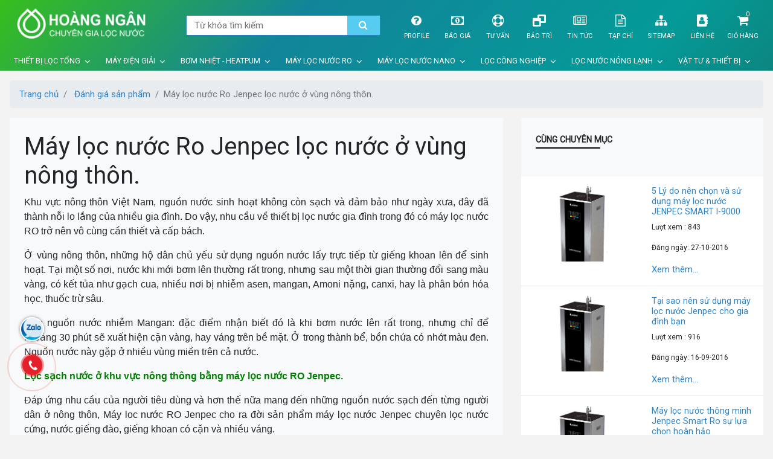

--- FILE ---
content_type: text/html; charset=UTF-8
request_url: https://maylocnuocviet.com/tin/may-loc-nuoc-jenpec-loc-nuoc-o-vung-nong-thon
body_size: 10227
content:
<!DOCTYPE html>
<html lang="vi">
<head>
    <meta charset="utf-8">
    <title>Máy lọc nước Ro Jenpec lọc nước ở vùng nông thôn.</title>
    <meta name="viewport" content="width=device-width, initial-scale=1, maximum-scale=1">
    <meta name="csrf-token" content="Hx1yKhABMKcPyYWAgkeaylY4hCFL9MlXy4HYXVnl">
    <meta name="description" content="Máy lọc nước Ro Jenpec lọc nước ở vùng nông thôn nguồn nước sinh hoạt không còn sạch và đảm bảo như ngày xưa, đây đã thành nỗi lo lắng của nhiều gia đình" />
    <meta name="keywords" content="Máy lọc nước Ro Jenpec lọc nước ở vùng nông thôn." />
     <!-- google-site-verification -->
    <meta name="google-site-verification" content="H2-92SpjnJdUdItq_g9pWla1DKP_0vDlyQnv69rfsN0" />
     <!-- end  google-site-verification -->
    <link rel="stylesheet" href="https://maylocnuocviet.com/css/main.css?ver=3.31">
    <link rel="stylesheet" href="https://maylocnuocviet.com/css/custom.css?ver=3.31">

     <!-- header_html-->
     <!-- the ads -->
<script async src="https://www.googletagmanager.com/gtag/js?id=AW-978317739"></script>
<script>
  window.dataLayer = window.dataLayer || [];
  function gtag(){dataLayer.push(arguments);}
  gtag('js', new Date());
  gtag('config', 'AW-978317739');
</script>
<script>
  gtag('event', 'page_view', {
    'send_to': 'AW-978317739',
    'value': 'replace with value',
    'items': [{
      'id': 'replace with value',
      'google_business_vertical': 'retail'
    }]
  });
</script>
<script>(function(w,d,s,l,i){w[l]=w[l]||[];w[l].push({'gtm.start':
new Date().getTime(),event:'gtm.js'});var f=d.getElementsByTagName(s)[0],
j=d.createElement(s),dl=l!='dataLayer'?'&l='+l:'';j.async=true;j.src=
'https://www.googletagmanager.com/gtm.js?id='+i+dl;f.parentNode.insertBefore(j,f);
})(window,document,'script','dataLayer','GTM-KL35XNC');</script>
<meta name="google-site-verification" content="HdH0K5P23xuG-icNKVteb37oL5FK6nA5ha9cZIu2ums" />

<!-- Global site tag (gtag.js) - Google Analytics -->
<script async src="https://www.googletagmanager.com/gtag/js?id=G-9H9ZTY6E3L"></script>
<script>
  window.dataLayer = window.dataLayer || [];
  function gtag(){dataLayer.push(arguments);}
  gtag('js', new Date());

  gtag('config', 'G-9H9ZTY6E3L');
</script>

<!-- Google Tag Manager -->
<script>(function(w,d,s,l,i){w[l]=w[l]||[];w[l].push({'gtm.start':
new Date().getTime(),event:'gtm.js'});var f=d.getElementsByTagName(s)[0],
j=d.createElement(s),dl=l!='dataLayer'?'&l='+l:'';j.async=true;j.src=
'https://www.googletagmanager.com/gtm.js?id='+i+dl;f.parentNode.insertBefore(j,f);
})(window,document,'script','dataLayer','GTM-TXTR5QQ');</script>
<!-- End Google Tag Manager -->
     <!-- end  header_html-->
    
        

    <style>
        body{
        -webkit-touch-callout: none;
        -webkit-user-select: none;
        -moz-user-select: none;
        -ms-user-select: none;
        -o-user-select: none;
        user-select: none;
        }
        </style><script type="text/JavaScript">
        function killCopy(e){
        return false
        }
        function reEnable(){
        return true
        }
        document.onselectstart=new Function ("return false")
        if (window.sidebar){
        document.onmousedown=killCopy
        document.onclick=reEnable
        }
    </script>

    <script type="text/JavaScript">
    var message="NoRightClicking"; function defeatIE() {if (document.all) {(message);return false;}} function defeatNS(e) {if (document.layers||(document.getElementById&&!document.all)) { if (e.which==2||e.which==3) {(message);return false;}}} if (document.layers) {document.captureEvents(Event.MOUSEDOWN);document.onmousedown=defeatNS;} else{document.onmouseup=defeatNS;document.oncontextmenu=defeatIE;} document.oncontextmenu=new Function("return false") 
    </script>


</head>
<body>
<header class="bg-black-blue">
    <nav class="navbar navbar-expand-lg navbar-dark main-menu">
    <a class="navbar-brand" href="https://maylocnuocviet.com">
        <img class="lazyload site-logo" data-src="https://maylocnuocviet.com/img/logo-hoang-ngan.png" alt="MayLocNuocViet.Com">
    </a>
    <button class="navbar-toggler border-0" id="search-toggler" type="button" data-toggle="collapse" data-target="#searchtoggler" aria-controls="searchtoggler" aria-expanded="false" aria-label="Toggle navigation">
        <i class="fa fa-search"></i>
    </button>
    
    <a class="nav-link head-menu__item--link cart_product_mobile" href="https://maylocnuocviet.com/checkout/cart">
        
        <i class="fa fa-shopping-cart"></i>
        <span class="cart-product cart_items_sidenav count_product"  >0</span>
    </a>
    <button class="navbar-toggler border-0" id="menu-toggler" type="button" data-toggle="collapse" data-target="#navbarSupportedContent" aria-controls="navbarSupportedContent" aria-expanded="false" aria-label="Toggle navigation">
        <i class="fa fa-bars"></i>
    </button>
    <div class="collapse navbar-collapse" id="searchtoggler">
        <form class="header-search position-relative" action="https://maylocnuocviet.com/search" autocomplete="off">
            <input type="search" class="header-search__input" name="s" autocomplete="off" placeholder="Từ khóa tìm kiếm">
            <button class="header-search__button text-white">
                <i class="fa fa-search"></i>
            </button>
        </form>
    </div>
    <div class="collapse navbar-collapse" id="navbarSupportedContent">
        <ul class="navbar-nav ml-auto head-menu">
            <li class="nav-item head-menu__item">
                <a class="nav-link head-menu__item--link" href="https://maylocnuocviet.com/pdf/profile-hoangngan.pdf" target="_blank">
                    <i class="fa fa-question-circle"></i>
                    Profile
                </a>
            </li>
            <li class="nav-item head-menu__item">
                <a class="nav-link head-menu__item--link" href="https://maylocnuocviet.com/content/bao-gia-may-loc-nuoc">
                    <i class="fa fa-money"></i>
                    Báo giá
                </a>
            </li>
            <li class="nav-item head-menu__item">
                <a class="nav-link head-menu__item--link" href="https://maylocnuocviet.com/content/tu-van">
                    <i class="fa fa-support"></i>
                    Tư vấn
                </a>
            </li>
            <li class="nav-item head-menu__item">
                <a class="nav-link head-menu__item--link" href="https://maylocnuocviet.com/content/bao-tri-sua-chua">
                    <i class="fa fa-window-restore"></i>
                    Bảo trì
                </a>
            </li>
            <li class="nav-item head-menu__item">
                <a class="nav-link head-menu__item--link" href="https://maylocnuocviet.com/content/tin-tuc">
                    <i class="fa fa-newspaper-o"></i>
                    Tin tức
                </a>
            </li>
            <li class="nav-item head-menu__item">
                <a class="nav-link head-menu__item--link" href="https://maylocnuocviet.com/tap-chi">
                    <i class="fa fa-file-text-o"></i>
                    Tạp chí
                </a>
            </li>
            <li class="nav-item head-menu__item">
                <a class="nav-link head-menu__item--link" href="https://maylocnuocviet.com/so-do-website">
                    <i class="fa fa-sitemap"></i>
                    Sitemap
                </a>
            </li>
            <li class="nav-item head-menu__item">
                <a class="nav-link head-menu__item--link" href="https://maylocnuocviet.com/lien-he">
                    <i class="fa fa-address-book"></i>
                    Liên hệ
                </a>
            </li>
            <li class="nav-item head-menu__item">
                <div id="cart-block" class="btn-cart-header">
                    <div class="div_cat">
                        <div class="div_cat_sub">
                            <a class="cart-header head-menu__item--link" rel="nofollow" target="_blank" title="Giỏ hàng" href="https://maylocnuocviet.com/checkout/cart">
                                <i class="fa fa-shopping-cart" aria-hidden="true"></i>
                                <span class="count_product">0</span>
                            </a>
                        </div>
                        <a class="cart cart1 head-menu__item--link" rel="nofollow" target="_blank" title="Giỏ hàng" href="https://maylocnuocviet.com/checkout/cart">Giỏ hàng</a>
                        <div class="shopping_cart_header div_cart_product_view">
                        </div>
                    </div>
                </div> 
            </li>
        </ul>
    </div>
</nav>
<div class="block">
    <ul class="menumodal">
                    <li class="menumodal__item">
                <a href="https://maylocnuocviet.com/may-loc-nuoc/thiet-bi-loc-tong">Thiết bị lọc tổng</a>
                                    <i class="fa fa-angle-down"></i>
                    <ul class="mt-2 mt-lg-0">
                                                    <li>
                                <a href="https://maylocnuocviet.com/may-loc-nuoc/he-thong-loc-tho">
                                    <img class="lazyload" data-src="https://maylocnuocviet.com/anhdaidien/2021/08/22/he-thong-loc-tong-icon_1629643240.png">
                                    Hệ thống lọc Tổng
                                </a>
                            </li>
                                                    <li>
                                <a href="https://maylocnuocviet.com/may-loc-nuoc/loc-tong-biet-thu">
                                    <img class="lazyload" data-src="https://maylocnuocviet.com/anhdaidien/2021/08/21/loc-tong-biet-thu-lau-dai_1629533935.png">
                                    Lọc tổng biệt thự
                                </a>
                            </li>
                                                    <li>
                                <a href="https://maylocnuocviet.com/may-loc-nuoc/may-loc-nuoc-gieng-khoan">
                                    <img class="lazyload" data-src="https://maylocnuocviet.com/anhdaidien/2020/10/11/may-loc-nuoc_1602426869.jpg">
                                    Lọc nước giếng khoan
                                </a>
                            </li>
                                                    <li>
                                <a href="https://maylocnuocviet.com/may-loc-nuoc/he-thong-loc-tong-aosmith">
                                    <img class="lazyload" data-src="https://maylocnuocviet.com/anhdaidien/2022/04/18/logo-aosmith-loc-tong_1650255484.png">
                                    Hệ thống lọc tổng Aosmith
                                </a>
                            </li>
                                                    <li>
                                <a href="https://maylocnuocviet.com/may-loc-nuoc/bo-loc-tho-dau-nguon">
                                    <img class="lazyload" data-src="https://maylocnuocviet.com/anhdaidien/2019/09/13/loc-tong-biet-thu_1568309050.jpeg">
                                    Bộ lọc thô đầu nguồn
                                </a>
                            </li>
                                                    <li>
                                <a href="https://maylocnuocviet.com/may-loc-nuoc/he-thong-loc-tong-rainsoft--usa">
                                    <img class="lazyload" data-src="https://maylocnuocviet.com/anhdaidien/2021/11/14/loc-tong-rainsoft_1636858455.png">
                                    Hệ thống Lọc tổng  Rainsoft -USA
                                </a>
                            </li>
                                                    <li>
                                <a href="https://maylocnuocviet.com/may-loc-nuoc/may-nuoc-nong-nang-luong-mat-troi">
                                    <img class="lazyload" data-src="https://maylocnuocviet.com/anhdaidien/2020/10/01/thaiduongnangsigreen_1601519421.png">
                                    Máy nước nóng năng lượng mặt trời
                                </a>
                            </li>
                                                    <li>
                                <a href="https://maylocnuocviet.com/may-loc-nuoc/loc-nuoc-tong-pentair-pelican">
                                    <img class="lazyload" data-src="https://maylocnuocviet.com/anhdaidien/2023/04/12/loc-tong-pelican_1681272394.png">
                                    Lọc nước tổng Pentair Pelican
                                </a>
                            </li>
                                                    <li>
                                <a href="https://maylocnuocviet.com/may-loc-nuoc/he-thong-loc-nuoc-tong-pentair">
                                    <img class="lazyload" data-src="https://maylocnuocviet.com/anhdaidien/2023/04/18/cot-loc-tho-pentair_1681788907.png">
                                    Hệ Thống Lọc Nước Tổng Pentair
                                </a>
                            </li>
                                                    <li>
                                <a href="https://maylocnuocviet.com/may-loc-nuoc/bon-nuoc-khang-khuan">
                                    <img class="lazyload" data-src="https://maylocnuocviet.com/anhdaidien/2022/04/23/bon-khang-khuan_1650684081.png">
                                    Bồn nước Kháng Khuẩn
                                </a>
                            </li>
                                            </ul>
                            </li>
                    <li class="menumodal__item">
                <a href="https://maylocnuocviet.com/may-loc-nuoc/may-loc-nuoc-dien-giai">Máy Điện Giải</a>
                                    <i class="fa fa-angle-down"></i>
                    <ul class="mt-2 mt-lg-0">
                                                    <li>
                                <a href="https://maylocnuocviet.com/may-loc-nuoc/may-loc-nuoc-dien-giai-kangen">
                                    <img class="lazyload" data-src="https://maylocnuocviet.com/anhdaidien/2019/09/13/kangenk8newmaster_1568309176.jpg">
                                    Máy lọc nước điện giải Kangen
                                </a>
                            </li>
                                                    <li>
                                <a href="https://maylocnuocviet.com/may-loc-nuoc/may-loc-nuoc-dien-giai-panasonic">
                                    <img class="lazyload" data-src="https://maylocnuocviet.com/anhdaidien/2019/09/13/panasonic-tk-as66_1568309249.jpg">
                                    Máy lọc nước điện giải Panasonic
                                </a>
                            </li>
                                                    <li>
                                <a href="https://maylocnuocviet.com/may-loc-nuoc/may-dien-giai-ion-kiem-atica">
                                    <img class="lazyload" data-src="https://maylocnuocviet.com/anhdaidien/2019/09/13/may-loc-nuoc-ion-kiem-atica-tinsk-711-2017-ok_1568309688.jpg">
                                    Máy điện giải ion kiềm Atica
                                </a>
                            </li>
                                                    <li>
                                <a href="https://maylocnuocviet.com/may-loc-nuoc/may-dien-giai-ohay">
                                    <img class="lazyload" data-src="https://maylocnuocviet.com/anhdaidien/2019/09/13/may-loc-nuoc-dien-giai-ion-kiem-ohay_1568309582.png">
                                    Máy điện giải Ohay
                                </a>
                            </li>
                                                    <li>
                                <a href="https://maylocnuocviet.com/may-loc-nuoc/may-loc-nuoc-dien-giai-ion-kiem-mediqua">
                                    <img class="lazyload" data-src="https://maylocnuocviet.com/anhdaidien/2021/08/22/may-ion-kiem-mediqua_1629643910.jpeg">
                                    Máy lọc nước điện giải ION kiềm Mediqua
                                </a>
                            </li>
                                                    <li>
                                <a href="https://maylocnuocviet.com/may-loc-nuoc/may-loc-nuoc-mitsubishi-cleansui">
                                    <img class="lazyload" data-src="https://maylocnuocviet.com/anhdaidien/2019/09/16/clensui-icon_1568620502.png">
                                    Máy lọc nước Mitsubishi Cleansui
                                </a>
                            </li>
                                                    <li>
                                <a href="https://maylocnuocviet.com/may-loc-nuoc/may-loc-nuoc-pi-bion-tech">
                                    <img class="lazyload" data-src="https://maylocnuocviet.com/anhdaidien/2019/09/17/icon-biontech_1568733987.jpg">
                                    Máy lọc nước PI  BION TECH
                                </a>
                            </li>
                                                    <li>
                                <a href="https://maylocnuocviet.com/may-loc-nuoc/may-loc-nuoc-trim-ion">
                                    <img class="lazyload" data-src="https://maylocnuocviet.com/anhdaidien/2019/09/13/trim-ion-hyper_1568309745.jpg">
                                    Máy lọc nước TRIM ION
                                </a>
                            </li>
                                                    <li>
                                <a href="https://maylocnuocviet.com/may-loc-nuoc/phu-kien-may-dien-giai">
                                    <img class="lazyload" data-src="https://maylocnuocviet.com/anhdaidien/2021/08/21/phu-kien-may-dien-giai_1629543889.png">
                                    Phụ kiện máy điện giải
                                </a>
                            </li>
                                            </ul>
                            </li>
                    <li class="menumodal__item">
                <a href="https://maylocnuocviet.com/may-loc-nuoc/may-bom-nhiet---heatpum">Bơm Nhiệt - Heatpum</a>
                                    <i class="fa fa-angle-down"></i>
                    <ul class="mt-2 mt-lg-0">
                                                    <li>
                                <a href="https://maylocnuocviet.com/may-loc-nuoc/may-nuoc-nong-aosmith">
                                    <img class="lazyload" data-src="https://maylocnuocviet.com/anhdaidien/2022/04/10/heat-pum-aosmith_1649558001.png">
                                    Máy nước nóng Aosmith
                                </a>
                            </li>
                                                    <li>
                                <a href="https://maylocnuocviet.com/may-loc-nuoc/may-bom-nhiet-tao-nuoc-trung-tam-headpum-atlantic">
                                    <img class="lazyload" data-src="https://maylocnuocviet.com/anhdaidien/2022/04/12/bom-nhiet-heatpum-atlantic_1649751999.jpg">
                                    Máy bơm nhiệt Atlantic
                                </a>
                            </li>
                                                    <li>
                                <a href="https://maylocnuocviet.com/may-loc-nuoc/may-bom-nhiet-kahawa">
                                    <img class="lazyload" data-src="https://maylocnuocviet.com/anhdaidien/2022/04/12/may-bom-nhiet-heatpum-kahawa_1649753434.jpg">
                                    Máy bơm nhiệt Kahawa
                                </a>
                            </li>
                                                    <li>
                                <a href="https://maylocnuocviet.com/may-loc-nuoc/bom-nhiet-heat-pump-stiebel-eltron">
                                    <img class="lazyload" data-src="https://maylocnuocviet.com/anhdaidien/2023/05/03/heat-pump-stiebel-eltron_1683079527.jpg">
                                    Bơm nhiệt Heat Pump Stiebel Eltron
                                </a>
                            </li>
                                                    <li>
                                <a href="https://maylocnuocviet.com/may-loc-nuoc/may-bom-nhiet-megasun">
                                    <img class="lazyload" data-src="https://maylocnuocviet.com/anhdaidien/2022/04/12/may-bom-nhiet-heatpum-megasun_1649752977.jpg">
                                    Máy bơm nhiệt Megasun
                                </a>
                            </li>
                                                    <li>
                                <a href="https://maylocnuocviet.com/may-loc-nuoc/bom-nhiet-heat-pump-mitsubishi">
                                    <img class="lazyload" data-src="https://maylocnuocviet.com/anhdaidien/2022/10/03/mitsubishi-srt-n375_1664772998.webp">
                                    Bơm nhiệt Heat Pump Mitsubishi
                                </a>
                            </li>
                                                    <li>
                                <a href="https://maylocnuocviet.com/may-loc-nuoc/bom-nhiet-heat-pump-daikin">
                                    <img class="lazyload" data-src="https://maylocnuocviet.com/anhdaidien/2022/10/03/headpum-daikin_1664786122.png">
                                    Bơm nhiệt Heat Pump DAIKIN
                                </a>
                            </li>
                                                    <li>
                                <a href="https://maylocnuocviet.com/may-loc-nuoc/may-bom-nhiet-heatpump-hitachi">
                                    <img class="lazyload" data-src="https://maylocnuocviet.com/anhdaidien/2024/07/18/hitachi-icon_1721312368.png">
                                    Máy bơm nhiệt Heatpump HITACHI
                                </a>
                            </li>
                                                    <li>
                                <a href="https://maylocnuocviet.com/may-loc-nuoc/may-nuoc-nong-tong-trung-tam">
                                    <img class="lazyload" data-src="https://maylocnuocviet.com/anhdaidien/2023/04/11/heatpump_1681188685.png">
                                    Máy nước nóng tổng trung tâm
                                </a>
                            </li>
                                                    <li>
                                <a href="https://maylocnuocviet.com/may-loc-nuoc/may-bom-nhiet-new-energy">
                                    <img class="lazyload" data-src="https://maylocnuocviet.com/anhdaidien/2022/04/12/may-nuoc-nong-bom-nhiet-new-energy_1649755018.png">
                                    Máy bơm nhiệt New Energy
                                </a>
                            </li>
                                            </ul>
                            </li>
                    <li class="menumodal__item">
                <a href="https://maylocnuocviet.com/may-loc-nuoc/may-loc-nuoc-ro">Máy lọc nước RO</a>
                                    <i class="fa fa-angle-down"></i>
                    <ul class="mt-2 mt-lg-0">
                                                    <li>
                                <a href="https://maylocnuocviet.com/may-loc-nuoc/may-loc-nuoc-jenpec">
                                    <img class="lazyload" data-src="https://maylocnuocviet.com/anhdaidien/2019/09/15/icon-logo-ienpec-loc-nuocs_1568517770.jpg">
                                    Máy lọc nước Jenpec
                                </a>
                            </li>
                                                    <li>
                                <a href="https://maylocnuocviet.com/may-loc-nuoc/May-loc-nuoc-Kangaroo">
                                    <img class="lazyload" data-src="https://maylocnuocviet.com/anhdaidien/2019/09/15/kangaroo-icon_1568517555.jpg">
                                    Máy lọc nước Kangaroo
                                </a>
                            </li>
                                                    <li>
                                <a href="https://maylocnuocviet.com/may-loc-nuoc/may-loc-nuoc-karofi">
                                    <img class="lazyload" data-src="https://maylocnuocviet.com/anhdaidien/2020/08/28/maylocnuockarofi_1598589356.jpg">
                                    Máy lọc nước Karofi
                                </a>
                            </li>
                                                    <li>
                                <a href="https://maylocnuocviet.com/may-loc-nuoc/may-loc-nuoc-aosmith">
                                    <img class="lazyload" data-src="https://maylocnuocviet.com/anhdaidien/2019/09/15/loc-tho-icon-aosmith_1568518305.">
                                    Máy lọc nước AO Smith
                                </a>
                            </li>
                                                    <li>
                                <a href="https://maylocnuocviet.com/may-loc-nuoc/may-loc-nuoc-aligon">
                                    <img class="lazyload" data-src="https://maylocnuocviet.com/anhdaidien/2019/09/15/icon-aligon_1568518108.jpg">
                                    Máy lọc nước Aligon
                                </a>
                            </li>
                                                    <li>
                                <a href="https://maylocnuocviet.com/may-loc-nuoc/may-loc-nuoc-waco">
                                    <img class="lazyload" data-src="https://maylocnuocviet.com/anhdaidien/2019/09/15/hyndai-icon_1568518450.jpg">
                                    Máy lọc nước Waco
                                </a>
                            </li>
                                                    <li>
                                <a href="https://maylocnuocviet.com/may-loc-nuoc/may-loc-nuoc-chung-ho">
                                    <img class="lazyload" data-src="https://maylocnuocviet.com/anhdaidien/2019/10/03/chp-3931-big_1570087038.png">
                                    Máy lọc nước ChungHo
                                </a>
                            </li>
                                                    <li>
                                <a href="https://maylocnuocviet.com/may-loc-nuoc/loi-loc-nuoc">
                                    <img class="lazyload" data-src="https://maylocnuocviet.com/anhdaidien/2019/08/21/thay-loi-nano-sky_1566383120.jpg">
                                    Lõi lọc nước
                                </a>
                            </li>
                                            </ul>
                            </li>
                    <li class="menumodal__item">
                <a href="https://maylocnuocviet.com/may-loc-nuoc/may-loc-nuoc-nano">Máy lọc nước Nano</a>
                                    <i class="fa fa-angle-down"></i>
                    <ul class="mt-2 mt-lg-0">
                                                    <li>
                                <a href="https://maylocnuocviet.com/may-loc-nuoc/may-loc-nuoc-nano-missuchen">
                                    <img class="lazyload" data-src="https://maylocnuocviet.com/anhdaidien/2022/05/14/may-loc-nuoc-nanomissuchen_1652528214.png">
                                    Máy lọc nước Missuchen
                                </a>
                            </li>
                                                    <li>
                                <a href="https://maylocnuocviet.com/may-loc-nuoc/may-loc-nuoc-nano-geyser">
                                    <img class="lazyload" data-src="https://maylocnuocviet.com/anhdaidien/2019/09/15/icon-may-loc-geyser-ecotar-2_1568519461.jpg">
                                    Máy Lọc nước Nano geyser
                                </a>
                            </li>
                                                    <li>
                                <a href="https://maylocnuocviet.com/may-loc-nuoc/may-loc-nuoc-aquaphor">
                                    <img class="lazyload" data-src="https://maylocnuocviet.com/anhdaidien/2019/09/15/aqua-phor-crystal-eco_1568519568.jpg">
                                    Máy lọc nước Aquaphor
                                </a>
                            </li>
                                                    <li>
                                <a href="https://maylocnuocviet.com/may-loc-nuoc/may-loc-nuoc-drsukida">
                                    <img class="lazyload" data-src="https://maylocnuocviet.com/anhdaidien/2019/09/15/loi-loc-nuoc-dr-sukida_1568520275.jpg">
                                    Máy lọc nước Dr Sukida
                                </a>
                            </li>
                                                    <li>
                                <a href="https://maylocnuocviet.com/may-loc-nuoc/may-loc-nuoc-aqua-star">
                                    <img class="lazyload" data-src="https://maylocnuocviet.com/anhdaidien/2019/09/15/may-loc-nuoc-nano-aquastar_1568520154.jpg">
                                    Máy lọc nước AquaStar
                                </a>
                            </li>
                                            </ul>
                            </li>
                    <li class="menumodal__item">
                <a href="https://maylocnuocviet.com/may-loc-nuoc/thiet-bi-loc-cong-nghiep">Lọc công nghiệp</a>
                                    <i class="fa fa-angle-down"></i>
                    <ul class="mt-2 mt-lg-0">
                                                    <li>
                                <a href="https://maylocnuocviet.com/may-loc-nuoc/cot-composite-pentair-chinh-hang-gia-re-nhat">
                                    <img class="lazyload" data-src="https://maylocnuocviet.com/anhdaidien/2020/10/02/cot-loc-composite-petair_1601605008.jpg">
                                    Cột COMPOSITE PENTAIR
                                </a>
                            </li>
                                                    <li>
                                <a href="https://maylocnuocviet.com/may-loc-nuoc/may-loc-nuoc-tinh-khiet">
                                    <img class="lazyload" data-src="https://maylocnuocviet.com/anhdaidien/2019/08/21/kagnaroo-kg01-g4_1566383565.jpg">
                                    Máy lọc nước tinh khiết
                                </a>
                            </li>
                                                    <li>
                                <a href="https://maylocnuocviet.com/may-loc-nuoc/day-chuyen-loc-nuoc-tinh-khiet">
                                    <img class="lazyload" data-src="https://maylocnuocviet.com/anhdaidien/2019/09/15/day-chuyen-loc-nuoc-tinh-khiet-ro_1568520679.">
                                    Dây chuyền lọc nước
                                </a>
                            </li>
                                                    <li>
                                <a href="https://maylocnuocviet.com/may-loc-nuoc/loc-nuoc-cong-xuat-lon">
                                    <img class="lazyload" data-src="https://maylocnuocviet.com/anhdaidien/2019/08/21/day-chuyen-loc-nuoc-ro-tinh-khiet-1000-lit-gio_1566382819.jpg">
                                    Lọc nước công Suất lớn
                                </a>
                            </li>
                                                    <li>
                                <a href="https://maylocnuocviet.com/may-loc-nuoc/may-ozone-cong-nghiep">
                                    <img class="lazyload" data-src="https://maylocnuocviet.com/anhdaidien/2020/10/01/mayozonesucnuoc_1601539390.jpg">
                                    Máy Ozone công nghiệp
                                </a>
                            </li>
                                            </ul>
                            </li>
                    <li class="menumodal__item">
                <a href="https://maylocnuocviet.com/may-loc-nuoc/may-loc-nuoc-nong-lanh">Lọc nước nóng lạnh</a>
                                    <i class="fa fa-angle-down"></i>
                    <ul class="mt-2 mt-lg-0">
                                                    <li>
                                <a href="https://maylocnuocviet.com/may-loc-nuoc/may-loc-nuoc-nong-lanh-cong-nghiep">
                                    <img class="lazyload" data-src="https://maylocnuocviet.com/anhdaidien/2021/08/29/may-loc-nuoc-nong-lanh-cong-nghiep_1630207457.png">
                                    Máy lọc nước nóng lạnh công nghiệp
                                </a>
                            </li>
                                                    <li>
                                <a href="https://maylocnuocviet.com/may-loc-nuoc/may-loc-nuoc-coway">
                                    <img class="lazyload" data-src="https://maylocnuocviet.com/anhdaidien/2019/09/15/coway_1568521055.jpg">
                                    Máy lọc nước Coway
                                </a>
                            </li>
                                                    <li>
                                <a href="https://maylocnuocviet.com/may-loc-nuoc/may-loc-nuoc-korihome">
                                    <img class="lazyload" data-src="https://maylocnuocviet.com/anhdaidien/2019/10/03/may-loc-nuoc-korihome_1570073385.jpg">
                                    Máy lọc nước Korihome
                                </a>
                            </li>
                                                    <li>
                                <a href="https://maylocnuocviet.com/may-loc-nuoc/may-loc-nuoc-new-life">
                                    <img class="lazyload" data-src="https://maylocnuocviet.com/anhdaidien/2019/10/03/may-loc-nuoc-newlife_1570073449.jpg">
                                    Máy lọc nước New Life
                                </a>
                            </li>
                                                    <li>
                                <a href="https://maylocnuocviet.com/may-loc-nuoc/cay-loc-nuoc-nong-lanh">
                                    <img class="lazyload" data-src="https://maylocnuocviet.com/anhdaidien/2019/10/03/cay-nuoc-nong-lanh_1570073529.jpg">
                                    Cây lọc nước nóng lạnh
                                </a>
                            </li>
                                                    <li>
                                <a href="https://maylocnuocviet.com/may-loc-nuoc/may-loc-nuoc-haohsing">
                                    <img class="lazyload" data-src="https://maylocnuocviet.com/anhdaidien/2021/08/16/haoshing_1629121830.png">
                                    Máy lọc nước Haohsing
                                </a>
                            </li>
                                                    <li>
                                <a href="https://maylocnuocviet.com/may-loc-nuoc/cay-loc-nuoc-kangaroo">
                                    <img class="lazyload" data-src="https://maylocnuocviet.com/anhdaidien/2019/10/03/may-lam-nong-lanh-nuoc-uong-kangaroo-kg3336_1570073539.jpg">
                                    Cây nóng lạnh Kangaroo
                                </a>
                            </li>
                                            </ul>
                            </li>
                    <li class="menumodal__item">
                <a href="https://maylocnuocviet.com/may-loc-nuoc/vat-tu-thiet-bi">Vật tư &amp; Thiết bị</a>
                                    <i class="fa fa-angle-down"></i>
                    <ul class="mt-2 mt-lg-0">
                                                    <li>
                                <a href="https://maylocnuocviet.com/may-loc-nuoc/loi-loc-nuoc-han-quoc">
                                    <img class="lazyload" data-src="https://maylocnuocviet.com/anhdaidien/2021/03/18/loi-han-quoc_1616033735.jpg">
                                    Lõi lọc nước Hàn Quốc
                                </a>
                            </li>
                                                    <li>
                                <a href="https://maylocnuocviet.com/may-loc-nuoc/cot-composite-hy">
                                    <img class="lazyload" data-src="https://maylocnuocviet.com/anhdaidien/2020/10/02/cot-composite-hy-model-717_1601624797.jpg">
                                    CỘT COMPOSITE HY
                                </a>
                            </li>
                                                    <li>
                                <a href="https://maylocnuocviet.com/may-loc-nuoc/luoi-chan-hat">
                                    <img class="lazyload" data-src="https://maylocnuocviet.com/anhdaidien/2020/10/03/luoi-chan-hat_1601692821.jpg">
                                    Lưới chặn hạt
                                </a>
                            </li>
                                                    <li>
                                <a href="https://maylocnuocviet.com/may-loc-nuoc/cot-loc-inox">
                                    <img class="lazyload" data-src="https://maylocnuocviet.com/anhdaidien/2020/10/03/cot-loc-inox-201_1601699225.jpg">
                                    Cột lọc Inox
                                </a>
                            </li>
                                                    <li>
                                <a href="https://maylocnuocviet.com/may-loc-nuoc/mang-ro-cong-nghiep">
                                    <img class="lazyload" data-src="https://maylocnuocviet.com/anhdaidien/2020/10/03/mang-ro-cong-nghiejp-model-ulp21-4021_1601711813.jpg">
                                    Màng RO Công Nghiệp
                                </a>
                            </li>
                                                    <li>
                                <a href="https://maylocnuocviet.com/may-loc-nuoc/mang-uf-sieu-loc-uf">
                                    <img class="lazyload" data-src="https://maylocnuocviet.com/anhdaidien/2020/10/08/mang-uf-sieu-loc-uf-hn-uf-90_1602126696.jpg">
                                    Màng UF siêu lọc UF
                                </a>
                            </li>
                                                    <li>
                                <a href="https://maylocnuocviet.com/may-loc-nuoc/loi-boc-nhua-xac-khuan">
                                    <img class="lazyload" data-src="https://maylocnuocviet.com/anhdaidien/2020/10/08/loi-boc-nhua-xac-khuan-10-222_1602141986.jpg">
                                    Lõi bọc nhựa-Xác khuẩn
                                </a>
                            </li>
                                                    <li>
                                <a href="https://maylocnuocviet.com/may-loc-nuoc/autovave">
                                    <img class="lazyload" data-src="https://maylocnuocviet.com/anhdaidien/2020/10/08/autovave-f71b1_1602150282.jpg">
                                    AUTOVALVE
                                </a>
                            </li>
                                                    <li>
                                <a href="https://maylocnuocviet.com/may-loc-nuoc/van-tay">
                                    <img class="lazyload" data-src="https://maylocnuocviet.com/anhdaidien/2020/10/16/van-tay-2-cua-01_1602816426.jpg">
                                    Van tay
                                </a>
                            </li>
                                                    <li>
                                <a href="https://maylocnuocviet.com/may-loc-nuoc/vo-mang-dau-abs">
                                    <img class="lazyload" data-src="https://maylocnuocviet.com/anhdaidien/2020/10/16/vo-mang-dau-abs-4021_1602836779.jpg">
                                    Vỏ màng đầu ABS
                                </a>
                            </li>
                                                    <li>
                                <a href="https://maylocnuocviet.com/may-loc-nuoc/vo-mang-composite">
                                    <img class="lazyload" data-src="https://maylocnuocviet.com/anhdaidien/2020/10/16/vo-mang-composite-4040_1602840390.jpg">
                                    Vỏ màng Composite
                                </a>
                            </li>
                                                    <li>
                                <a href="https://maylocnuocviet.com/may-loc-nuoc/den-uv-diet-khuan">
                                    <img class="lazyload" data-src="https://maylocnuocviet.com/anhdaidien/2020/10/22/den-khu-trung-tia-cuc-tim-dr-air-uv-30w3532_1603352171.jpg">
                                    Đèn UV diệt khuẩn
                                </a>
                            </li>
                                                    <li>
                                <a href="https://maylocnuocviet.com/may-loc-nuoc/hoa-chat-nganh-loc-nuoc">
                                    <img class="lazyload" data-src="https://maylocnuocviet.com/anhdaidien/2020/10/23/tong-kho-vat-lieu-loc_1603419061.jpg">
                                    Hóa chất ngành lọc nước
                                </a>
                            </li>
                                                    <li>
                                <a href="https://maylocnuocviet.com/may-loc-nuoc/vat-lieu-loc-nuoc">
                                    <img class="lazyload" data-src="https://maylocnuocviet.com/anhdaidien/2019/09/15/vat-lieu-loc-nuoc_1568520840.jpg">
                                    Vật liệu lọc nước
                                </a>
                            </li>
                                                    <li>
                                <a href="https://maylocnuocviet.com/may-loc-nuoc/linh-kien-may-loc-nuoc">
                                    <img class="lazyload" data-src="https://maylocnuocviet.com/anhdaidien/2020/10/01/loi-loc_1601539770.jpeg">
                                    Linh kiện lọc
                                </a>
                            </li>
                                                    <li>
                                <a href="https://maylocnuocviet.com/may-loc-nuoc/phu-tung-linh-kien-may-loc-nuoc">
                                    <img class="lazyload" data-src="https://maylocnuocviet.com/anhdaidien/2019/09/15/linh-kien-loc_1568518889.jpg">
                                    Linh kiện máy lọc nước
                                </a>
                            </li>
                                            </ul>
                            </li>
                    <li class="menumodal__item show-sp">
                <a href="#">Thông Tin - Bài Viết</a>
                <i class="fa fa-angle-down"></i>
                <ul class="mt-2 mt-lg-0">
                    <li>
                        <a href="https://maylocnuocviet.com/content/ban-do-cua-hang">
                            Bản đồ
                        </a>
                    </li>
                    <li>
                        <a href="https://maylocnuocviet.com/content/huong-dan-mua-hang-va-thanh-toan">
                            Hướng dẫn
                        </a>
                    </li>
                    <li>
                        <a href="https://maylocnuocviet.com/content/bao-gia-may-loc-nuoc">
                            Báo giá
                        </a>
                    </li>
                    <li>
                        <a href="https://maylocnuocviet.com/content/tu-van">
                            Tư vấn
                        </a>
                    </li>
                    <li>
                        <a href="https://maylocnuocviet.com/content/bao-tri-sua-chua">
                            Bảo trì
                        </a>
                    </li>
                    <li>
                        <a href="https://maylocnuocviet.com/content/tin-tuc">
                            Tin tức
                        </a>
                    </li>
                    <li>
                        <a href="https://maylocnuocviet.com/tap-chi">
                            Tạp chí
                        </a>
                    </li>
                    <li>
                        <a href="https://maylocnuocviet.com/so-do-website">
                            Sitemap
                        </a>
                    </li>
                    <li>
                        <a href="https://maylocnuocviet.com/lien-he">
                            Liên hệ
                        </a>
                    </li>
                </ul>
            </li>
    </ul>
</div>

</header>
    <div class="block px-3 mt-3">
        <nav aria-label="breadcrumb">
            <ol class="breadcrumb">
                <li class="breadcrumb-item">
                    <a href="https://maylocnuocviet.com">Trang chủ</a>
                </li>
                                    <li class="breadcrumb-item">
                        <a href="https://maylocnuocviet.com/content/danh-gia-san-pham">Đánh giá sản phẩm</a>
                    </li>
                                <li class="breadcrumb-item active" aria-current="page">Máy lọc nước Ro Jenpec lọc nước ở vùng nông thôn.</li>
            </ol>
        </nav>
    </div>
    <div class="block px-lg-3 mb-5 d-flex flex-wrap">
        <div class="col-lg-8 pl-lg-0">
            <div class="bg-light product__content p-4 mb-3 mb-lg-0">
                <h1 class="hh1">Máy lọc nước Ro Jenpec lọc nước ở vùng nông thôn.</h1>
                <p style="text-align: justify;">
	<span style="font-size:16px;"><span style="font-family: arial, helvetica, sans-serif;">Khu vực n&ocirc;ng th&ocirc;n Việt Nam, nguồn nước sinh hoạt kh&ocirc;ng c&ograve;n sạch v&agrave; đảm bảo như ng&agrave;y xưa, đ&acirc;y đ&atilde; th&agrave;nh nỗi lo lắng của nhiều gia đ&igrave;nh. Do vậy, nhu cầu về thiết bị lọc nước gia đ&igrave;nh trong đ&oacute; c&oacute; m&aacute;y lọc nước RO trở n&ecirc;n v&ocirc; c&ugrave;ng cần thiết v&agrave; cấp b&aacute;ch.</span></span></p>
<p style="text-align: justify;">
	<span style="font-size:16px;"><span style="font-family:arial,helvetica,sans-serif;">Ở v&ugrave;ng n&ocirc;ng th&ocirc;n, những hộ d&acirc;n chủ yếu sử dụng nguồn nước lấy trực tiếp từ giếng khoan l&ecirc;n để sinh hoạt. Tại một số nơi, nước khi mới bơm l&ecirc;n thường rất trong, nhưng sau một thời gian thường đổi sang m&agrave;u v&agrave;ng, c&oacute; kết tủa như gạch cua, nhiều nơi bị nhiễm asen, mangan, Amoni nặng, canxi, hay l&agrave; ph&acirc;n b&oacute;n h&oacute;a học, thuốc trừ s&acirc;u.&nbsp;</span></span></p>
<p style="text-align: justify;">
	<span style="font-size:16px;"><span style="font-family:arial,helvetica,sans-serif;">Nếu nguồn nước nhiễm Mangan: đặc điểm nhận biết đ&oacute; l&agrave; khi bơm nước l&ecirc;n rất trong, nhưng chỉ để khoảng 30 ph&uacute;t sẽ xuất hiện cặn v&agrave;ng, hay v&aacute;ng tr&ecirc;n bề mặt. Ở trong th&agrave;nh bể, bồn chứa c&oacute; nhớt m&agrave;u đen. Nguồn nước n&agrave;y gặp ở nhiều v&ugrave;ng miền tr&ecirc;n cả nước.</span></span></p>
<p style="text-align: justify;">
	<span style="font-size:16px;"><span style="color:#008000;"><strong><span style="font-family:arial,helvetica,sans-serif;">Lọc sạch nước ở khu vực n&ocirc;ng th&ocirc;ng bằng m&aacute;y lọc nước RO Jenpec.</span></strong></span></span></p>
<p style="text-align: justify;">
	<span style="font-size:16px;"><span style="font-family:arial,helvetica,sans-serif;">Đ&aacute;p ứng nhu cầu của người ti&ecirc;u d&ugrave;ng v&agrave; hơn thế nữa mang đến những nguồn nước sạch đến từng người d&acirc;n ở n&ocirc;ng th&ocirc;n, M&aacute;y loc nước RO Jenpec cho ra đời sản phẩm m&aacute;y lọc nước Jenpec chuy&ecirc;n lọc nước cứng, nước giếng đ&agrave;o, giếng khoan c&oacute; cặn v&agrave; nhiều v&aacute;ng.</span></span></p>
<p style="text-align: center;">
	<span style="font-size:16px;"><img src="https://maylocnuocviet.com/data_store/anhdaidien/may-loc-nuoc-jenpec-Mix-8000c.jpg" style="height: 550px; width: 550px;" /></span></p>
<p style="text-align: center;">
	<span style="font-size:16px;"><span style="color:#ff0000;"><em>M&aacute;y lọc nước Jenpec Mix 8000C chuy&ecirc;n xử l&yacute; nước cứng c&oacute; nhiều cặn v&aacute;ng</em></span></span></p>
<p style="text-align: justify;">
	<span style="font-size:16px;"><span style="font-family: arial, helvetica, sans-serif;">Để giải quyết vấn đề nước sạch sinh hoạt nhiều gia đ&igrave;nh đ&atilde; chọn mua những thiết bị lọc nước. Những tr&ecirc;n thị trường c&oacute; nhiều sản phẩm ứng dụng c&ocirc;ng nghệ kh&aacute;c nhau, v&agrave; mỗi nguồn nước nhất định sẽ ph&ugrave; hợp với thiết bị m&aacute;y lọc nhất định. H&atilde;y sử dụng m&aacute;y lọc nước RO Jenpec để x&oacute;a tan đi những lo lắng về nguồn nước gia đ&igrave;nh bạn.</span></span></p>
<p style="text-align: justify;">
	<span style="font-size:16px;"><span style="font-family:arial,helvetica,sans-serif;">Hiện nay, m&aacute;y lọc nước RO Jenpec được sử dụng c&ocirc;ng nghệ thẩm thấu ngược hiện đại nhất, trong đ&oacute; m&agrave;ng RO TORAY do Nhật Bản sản xuất c&oacute; chứa khe lọc si&ecirc;u nhỏ 0,1 đến 0,5 Nanomet, kết hợp với &aacute;p lực bơm v&ocirc; c&ugrave;ng lớn n&ecirc;n chỉ cho ph&eacute;p nước tinh khiết qua m&agrave;ng. V&igrave; nguy&ecirc;n l&yacute; lọc chủ yếu dựa v&agrave;o &aacute;p lực cơ học n&ecirc;n m&aacute;y lọc nước RO Jenpec th&iacute;ch hợp với hầu hết mọi nguồn nước tại Việt Nam đều cho chất lượng nguồn nước đầu ra</span></span></p>
<p style="text-align: justify;">
	<span style="font-size:16px;"><span style="font-family:arial,helvetica,sans-serif;">&raquo; Tinh khiết 100%, c&oacute; thể uống trực tiếp lu&ocirc;n m&agrave; kh&ocirc;ng cần phải đun s&ocirc;i.</span></span></p>
<p style="text-align: justify;">
	<span style="font-size:16px;"><span style="font-family:arial,helvetica,sans-serif;">&raquo; Loại bỏ ho&agrave;n to&agrave;n vi khuẩn, vi r&uacute;t, tạp chất, hợp chất, kim loại ra khỏi nguồn nước.</span></span></p>
<p style="text-align: justify;">
	<span style="font-size:16px;"><span style="font-family:arial,helvetica,sans-serif;">&raquo; Bổ sung th&ecirc;m những chất kho&aacute;ng, chất điện giải cần thiết cho cơ thể.</span></span></p>
<p style="text-align: justify;">
	<span style="font-size:16px;"><span style="font-family:arial,helvetica,sans-serif;">&raquo; Chia nhỏ những phần tử nước, tăng lượng ion muối kho&aacute;ng gi&uacute;p cơ thể hấp thụ nước tốt hơn.</span></span></p>
<p style="text-align: justify;">
	<span style="font-size:16px;"><span style="font-family:arial,helvetica,sans-serif;">&raquo; Tạo nước c&oacute; t&iacute;nh kiềm, c&acirc;n bằng m&ocirc;i trường axit c&oacute; trong cơ thể.</span></span></p>
<p style="text-align: center;">
	<span style="font-size:16px;"><span style="color:#008000;"><strong><span style="font-family:arial,helvetica,sans-serif;">Để được tư vấn v&agrave; giới thiệu chi tiết về từng thiết bị m&aacute;y lọc nước, bạn h&atilde;y gọi tới số </span></strong></span></span></p>
<p style="text-align: center;">
	<span style="font-size:16px;"><span style="font-family:arial,helvetica,sans-serif;"><span style="color:#ff0000;"><strong>0983 958 887 </strong></span>hoặc <span style="color:#ff0000;"><strong>046 689 2828</strong></span></span></span></p>

                <div class="mt-5">
    <span><strong>Chia sẻ: </strong></span>
    <a rel="nofollow" href="https://www.facebook.com/share.php?u=https://maylocnuocviet.com/tin/may-loc-nuoc-jenpec-loc-nuoc-o-vung-nong-thon" target="_blank">
        <i class="fa fa-facebook-square"></i>
        Facebook
    </a>,
    <a rel="nofollow" href="https://twitter.com/share?url=https://maylocnuocviet.com/tin/may-loc-nuoc-jenpec-loc-nuoc-o-vung-nong-thon" target="_blank">
        <i class="fa fa-twitter-square"></i>
        Twitter
    </a>,
    <a rel="nofollow" href="https://plus.google.com/share?url=https://maylocnuocviet.com/tin/may-loc-nuoc-jenpec-loc-nuoc-o-vung-nong-thon" target="_blank">
        <i class="fa fa-google-plus"></i>
        Google
    </a>
</div>
<div class="mt-3">
    <span><strong>Tags: </strong></span>
            <a title="sửa máy lọc nước" href="https://maylocnuocviet.com/tin/dich-vu-sua-may-loc-nuoc/">sửa máy lọc nước</a>,    
        <a title="thay lõi lọc nước" href="https://maylocnuocviet.com/tin/dich-vu-thay-loi-loc-nuoc/">thay lõi lọc nước</a>,    
        <a title="máy lọc nước kangaroo" href="https://maylocnuocviet.com/may-loc-nuoc/May-loc-nuoc-Kangaroo/">máy lọc nước kangaroo</a>,    
        <a title="máy lọc nước điện giải panasonic" href="https://maylocnuocviet.com/may-loc-nuoc/may-loc-nuoc-dien-giai-panasonic">máy lọc nước điện giải panasonic</a>,    
        <a title="tư vấn về lọc nước" href="https://maylocnuocviet.com/content/tu-van">tư vấn về lọc nước</a>,    
     
</div>            </div>
        </div>
        <div class="col-lg-4 pr-lg-0">
            <div class="bg-light p-4">
                <h3 class="ftitle mb-4">Cùng chuyên mục</h3>
            </div>
            <div>
                                    <div class="border-bottom">
    <div class="bg-white p-3 h-100">
        <div class="row">
            <div class="col-md-6">
                <img class="w-100 lazyload newslist__img tuvan2" data-src="https://maylocnuocviet.com/upload/may-loc-nuoc-jenpec-smart-ro.jpg" title="5 Lý do nên chọn và sử dụng máy lọc nước JENPEC SMART I-9000">
            </div>
            <div class="col-md-6">
                <h3 class="fz-16 news">
                    <a href="https://maylocnuocviet.com/tin/5-ly-do-nen-cho-va-su-dung-may-loc-nuoc-jenpec-smart-i-9000">
                        5 Lý do nên chọn và sử dụng máy lọc nước JENPEC SMART I-9000
                    </a>
                </h3>
                <p class="small">Lượt xem : 843</p>
                <p class="small">Đăng ngày: 27-10-2016</p>
                <a href="https://maylocnuocviet.com/tin/5-ly-do-nen-cho-va-su-dung-may-loc-nuoc-jenpec-smart-i-9000">Xem thêm...</a>
            </div>
        </div>
    </div>
</div>                                    <div class="border-bottom">
    <div class="bg-white p-3 h-100">
        <div class="row">
            <div class="col-md-6">
                <img class="w-100 lazyload newslist__img tuvan2" data-src="https://maylocnuocviet.com/upload/may-loc-nuoc-jenpec-smart-ro.jpg" title="Tại sao nên sử dụng máy lọc nước Jenpec cho gia đình bạn">
            </div>
            <div class="col-md-6">
                <h3 class="fz-16 news">
                    <a href="https://maylocnuocviet.com/tin/tai-sao-nen-su-dung-may-loc-nuoc-jenpec-cho-gia-dinh-ban">
                        Tại sao nên sử dụng máy lọc nước Jenpec cho gia đình bạn
                    </a>
                </h3>
                <p class="small">Lượt xem : 916</p>
                <p class="small">Đăng ngày: 16-09-2016</p>
                <a href="https://maylocnuocviet.com/tin/tai-sao-nen-su-dung-may-loc-nuoc-jenpec-cho-gia-dinh-ban">Xem thêm...</a>
            </div>
        </div>
    </div>
</div>                                    <div class="border-bottom">
    <div class="bg-white p-3 h-100">
        <div class="row">
            <div class="col-md-6">
                <img class="w-100 lazyload newslist__img tuvan2" data-src="https://maylocnuocviet.com/upload/may-loc-nuoc-jenpec-smart-ro.jpg" title="Máy lọc nước thông minh Jenpec Smart Ro sự lựa chọn hoàn hảo">
            </div>
            <div class="col-md-6">
                <h3 class="fz-16 news">
                    <a href="https://maylocnuocviet.com/tin/may-loc-nuoc-thong-minh-jnepec-smart-ro-su-lua-chon-hoan-hao">
                        Máy lọc nước thông minh Jenpec Smart Ro sự lựa chọn hoàn hảo
                    </a>
                </h3>
                <p class="small">Lượt xem : 1074</p>
                <p class="small">Đăng ngày: 27-08-2016</p>
                <a href="https://maylocnuocviet.com/tin/may-loc-nuoc-thong-minh-jnepec-smart-ro-su-lua-chon-hoan-hao">Xem thêm...</a>
            </div>
        </div>
    </div>
</div>                                    <div class="border-bottom">
    <div class="bg-white p-3 h-100">
        <div class="row">
            <div class="col-md-6">
                <img class="w-100 lazyload newslist__img tuvan2" data-src="https://maylocnuocviet.com/upload/may-loc-nuoc-gia-dinh-1.jpg" title="Máy lọc nước gia đình loại nào tốt?">
            </div>
            <div class="col-md-6">
                <h3 class="fz-16 news">
                    <a href="https://maylocnuocviet.com/tin/may-loc-nuoc-gia-dinh-loai-nao-tot">
                        Máy lọc nước gia đình loại nào tốt?
                    </a>
                </h3>
                <p class="small">Lượt xem : 854</p>
                <p class="small">Đăng ngày: 30-05-2016</p>
                <a href="https://maylocnuocviet.com/tin/may-loc-nuoc-gia-dinh-loai-nao-tot">Xem thêm...</a>
            </div>
        </div>
    </div>
</div>                                    <div class="border-bottom">
    <div class="bg-white p-3 h-100">
        <div class="row">
            <div class="col-md-6">
                <img class="w-100 lazyload newslist__img tuvan2" data-src="https://maylocnuocviet.com/upload/may-loc-nuoc-nhiem-lo-1.gif" title="Máy lọc nước nhiễm lợ vùng ven biển">
            </div>
            <div class="col-md-6">
                <h3 class="fz-16 news">
                    <a href="https://maylocnuocviet.com/tin/may-loc-nuoc-nhiem-lo-vung-ven-bien">
                        Máy lọc nước nhiễm lợ vùng ven biển
                    </a>
                </h3>
                <p class="small">Lượt xem : 856</p>
                <p class="small">Đăng ngày: 28-05-2016</p>
                <a href="https://maylocnuocviet.com/tin/may-loc-nuoc-nhiem-lo-vung-ven-bien">Xem thêm...</a>
            </div>
        </div>
    </div>
</div>                                    <div class="border-bottom">
    <div class="bg-white p-3 h-100">
        <div class="row">
            <div class="col-md-6">
                <img class="w-100 lazyload newslist__img tuvan2" data-src="https://maylocnuocviet.com/upload/may-loc-nuoc-ban-chay-nam-2015.gif" title="Máy lọc nước bán chạy nhất tại Hà Nội năm 2015">
            </div>
            <div class="col-md-6">
                <h3 class="fz-16 news">
                    <a href="https://maylocnuocviet.com/tin/may-loc-nuoc-ban-chay-nhat-tai-ha-noi-nam-2015">
                        Máy lọc nước bán chạy nhất tại Hà Nội năm 2015
                    </a>
                </h3>
                <p class="small">Lượt xem : 1742</p>
                <p class="small">Đăng ngày: 29-05-2016</p>
                <a href="https://maylocnuocviet.com/tin/may-loc-nuoc-ban-chay-nhat-tai-ha-noi-nam-2015">Xem thêm...</a>
            </div>
        </div>
    </div>
</div>                            </div>
        </div>
    </div>
<footer id="footer" class="footer_content">
</footer>
<script src="/js/main.js?id=97b5a7be8d5b6cbfa8e3"></script>
<script src="https://maylocnuocviet.com/js/custom.js?ver=3.31"></script>
<script src="https://maylocnuocviet.com/js/common.js?ver=3.31"></script>

    <script>
        var points = [] ;
        var getChild = $(".product__address").children();
        getChild.each(function(i,v){
            var point = [];
            point['address'] = $(v)[0].outerHTML;
            if($(v).data('latlon')) {
                var latlon = $(v).data('latlon').split(',');
                point['x'] = latlon[0];
                point['y'] = latlon[1];
                points.push(point);
            }
        });
        navigator.geolocation.getCurrentPosition(showPosition);
        function showPosition(position) {
            points.sort((a,b)=>a['y']-b['y']);
            var lon = position.coords.longitude;
            points.sort((a,b)=>b['x'] - a['x']);
            var lat = position.coords.latitude;
            var center = [lon, lat];
            var startAng;
            points.forEach(point => {
                console.log(point['y']);
                var ang = Math.atan2(point['y'] - center[1],point['x'] - center[0]);
                if(!startAng){ startAng = ang }
                else {
                    if(ang < startAng){
                        ang += Math.PI * 2;
                    }
                }
                point['ang'] = ang;
            });
            points.sort((a,b)=> a['ang'] - b['ang']);
            points.forEach(point => {
                $(".product__address").append(point.address);
            });
            getChild.each(function(i,v){
                var address = $(v)[0].outerHTML;
                if(!$(v).data('latlon')) {
                    $(v).parent().append(address);
                }
                $(v).remove();
            });
        }

    </script>



<script defer src="https://static.cloudflareinsights.com/beacon.min.js/vcd15cbe7772f49c399c6a5babf22c1241717689176015" integrity="sha512-ZpsOmlRQV6y907TI0dKBHq9Md29nnaEIPlkf84rnaERnq6zvWvPUqr2ft8M1aS28oN72PdrCzSjY4U6VaAw1EQ==" data-cf-beacon='{"version":"2024.11.0","token":"928e7dec1215410ca0aa43fb6118d04a","r":1,"server_timing":{"name":{"cfCacheStatus":true,"cfEdge":true,"cfExtPri":true,"cfL4":true,"cfOrigin":true,"cfSpeedBrain":true},"location_startswith":null}}' crossorigin="anonymous"></script>
</body>
<!-- body_html -->
<!-- Google Tag Manager (noscript) -->
<noscript><iframe src="https://www.googletagmanager.com/ns.html?id=GTM-TXTR5QQ"
height="0" width="0" style="display:none;visibility:hidden"></iframe></noscript>
<noscript><iframe src="https://www.googletagmanager.com/ns.html?id=GTM-KL35XNC"
height="0" width="0" style="display:none;visibility:hidden"></iframe></noscript>
<!-- End Google Tag Manager (noscript) -->
<!-- end  body_html -->

<div class="main_facebook">

</div>

<script>
    $(document).ready(function () {
        getCartProduct() ;
        getFooterContent();
    });
    function getCartProduct() {
        try {
            var data = {};
            $.ajax({
                type: 'POST',
                url:  'https://maylocnuocviet.com/get_cart_products',
                dataType: 'html',
                loading: false,
                data: data,
                success: function (res) {
                    $(".div_cart_product_view").html(res);
                    $(".count_product").text($("#temp_count_product_cart").val());
                        
                },
                // Ajax error
                error: function (res) {

                }
            });
        } catch (e) {
            alert('addToCart:' + e.message);
        }
    }

    function getFooterContent() {
        try {
            var data = {};
            $.ajax({
                type: 'POST',
                url:  '/get_footer_content',
                dataType: 'html',
                loading: false,
                data: data,
                success: function (res) {
                    $(".footer_content").html(res);

                    $(".footer_content img.lazyload").lazyload({ 
                        // effect : "fadeIn"
                    });

                },
                // Ajax error
                error: function (res) {

                }
            });
        } catch (e) {
            alert('addToCart:' + e.message);
        }
    }

    function getFacebook() {
        try {
            var data = {};
            $.ajax({
                type: 'POST',
                url:  '/get_facebook',
                dataType: 'html',
                loading: false,
                data: data,
                success: function (res) {
                    $(".footer_content").html(res);

                    $(".footer_content img.lazyload").lazyload({ 
                        // effect : "fadeIn"
                    });

                },
                // Ajax error
                error: function (res) {

                }
            });
        } catch (e) {
            alert('addToCart:' + e.message);
        }
    }
    function getMainFacebook() {
        try {
            var data = {};
            $.ajax({
                type: 'POST',
                url:  '/get_facebook',
                dataType: 'html',
                loading: false,
                data: data,
                success: function (res) {
                    $(".main_facebook").html(res);
                },
                // Ajax error
                error: function (res) {

                }
            });
        } catch (e) {
            alert('getMainFacebook:' + e.message);
        }
    }

</script>


</html>
